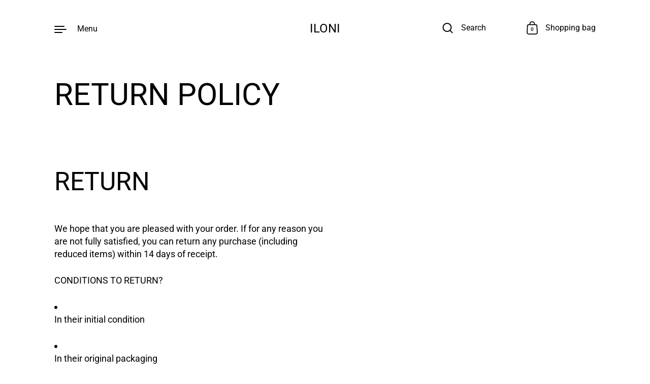

--- FILE ---
content_type: text/css
request_url: https://www.iloni-leuven.com/cdn/shop/t/3/assets/boost-sd-custom.css?v=1769035361203
body_size: -687
content:
/*# sourceMappingURL=/cdn/shop/t/3/assets/boost-sd-custom.css.map?v=1769035361203 */


--- FILE ---
content_type: text/javascript
request_url: https://cdn.boostcommerce.io/theme/default/2.1.11/search.js
body_size: 16346
content:
"use strict";(self.boostSDAppLibWp=self.boostSDAppLibWp||[]).push([[464],{9452:(e,t,s)=>{s.d(t,{uf:()=>i});s(2322);var r=s(2784),n=s(8316),o=s(7029);const i=({vDOM:e})=>{const[t,s]=(0,r.useState)(null);return(0,r.useEffect)((()=>{const t=document.createElement("div"),r=(0,o.s)(t);return setTimeout((()=>{(0,n.flushSync)((()=>{r.render(e)})),s(t.innerHTML),r.unmount()})),()=>{setTimeout((()=>{r.unmount()}))}}),[e]),t}},3192:(e,t,s)=>{s.d(t,{Q:()=>v});s(8399);var r=s(7409),n=s(6614),o=s(8070),i=s(8126),a=s(623),l=s(8194),c=s(3216),u=s(9588),d=s(3132),g=s(9560),h=s(6113);const{suggestionUrl:m,productsUrl:p,searchUrl:f}=window.boostSDAppConfig?.api||{},y=m||"https://services.mybcapps.com/bc-sf-filter/search/suggest",x=p||"https://services.mybcapps.com/bc-sf-filter/search/products",b=f||"https://services.mybcapps.com/bc-sf-filter/search",S=[404,403,500],v=(0,r.xr)("SearchAPI",{get:async(e,t,s)=>{const{suggestionDymLimit:r,enableDefaultResult:n,enableFuzzySearch:a,productAvailable:g,suggestionMode:h,skipFields:m,reduceMinMatch:p,fullMinMatch:f,enablePlusCharacterSearch:x,suggestionBlocks:b,showVariantsAsProduct:S,locale:v,translateSearchParams:j}=t,{generalSettings:{termKey:w}}=(0,l.Z)();let P={t:Date.now(),shop:window.Shopify?.shop,locale:v??i.Z,[w]:(0,c.Vt)(j)??(0,c.Vt)(e),sid:(0,u.i)(),re_run_if_typo:!0,event_type:"suggest",pg:(0,d.FZ)()};P=(0,c.cC)(P),Array.isArray(b)&&b.forEach((e=>{const t=e.type.slice(0,-1);P[`${t}_limit`]=e.number}));const _=(0,o.F)();_.length>0&&(P.recent_search=_.map((e=>e.title)).join(",")),h&&(P.suggestionMode=h),m&&m.length>0&&(P.skipFields=m),r&&(P.dym_limit=r),!0!==a&&(P.fuzzy=a),!1!==p&&(P.reduce_min_match=p),f&&(P.full_min_match=!0),x&&(P.enable_plus_character_search=!0),n||(P.enable_default_result=!1),S&&(P.variants_as_products=!0),g&&(P.product_available=!0),s&&Object.keys(s)?.length>0&&(P={...P,...s});const $=new URLSearchParams(P),L=await fetch(`${y}?${$}`,{method:"GET"}),T=L.headers.get("X-Request-ID")||"",k=await L.json();try{(0,d.z0)(T,k.products,"suggest",!0),(0,d.aW)(T,P.q,k.suggestions),(0,d.fW)(T,{query_string:`${$?.toString()}`,searchTerm:P?.q||"",action:"suggest"})}catch{}return k},getProductsByIds:async(e,t,s)=>{const{productAvailable:r}=t;let n={shop:window.Shopify?.shop,locale:i.Z,event_type:"init",country:window.Shopify?.country,...s||{}};r&&(n.product_available=r),n=(0,c.cC)(n);const o=new URLSearchParams(n);let a="";e?.forEach((e=>{a+=`&ids=${e}`}));const l=await fetch(`${x}?${o}${a}`,{method:"GET"}),u=l.headers.get("X-Request-ID")||"",g=await l.json();try{(0,d.z0)(u,g,"suggest",!0),(0,d.fW)(u,{query_string:`${o?.toString()}`,action:"suggest"})}catch{}return g},getProductByHandle:async(e,t,s,r)=>{const{productAvailable:n}=s,o={shop:window.Shopify?.shop,handle:e,locale:i.Z,event_type:"init",country:window.Shopify?.country,...r||{}};n&&(o.product_available=n);const a=await fetch(`${x}`,{method:"POST",headers:{"Content-Type":"application/json"},body:JSON.stringify(o)}),l=a.headers.get("X-Request-ID")||"",c=await a.json();try{(0,d.z0)(l,c,"suggest",!0),(0,d.fW)(l,{query_string:`q=${t}`,action:"suggest"})}catch{}return c},searchInCollection:async(e,t)=>{let s={t:Date.now(),shop:window.Shopify?.shop,page:t.page??0,limit:t.limit??23,sort:t.sort??"best-selling",locale:i.Z,build_filter_tree:!0,sid:(0,u.i)(),pg:(0,d.FZ)()};const{generalSettings:{disabledScrollToTopAfterFilter:r}}=(0,l.Z)();e?.event_type||(e.event_type="init"),s=(0,c.cC)(s),t.customizeSearchParams&&Object.keys(t.customizeSearchParams)?.length>0&&(e={...e,...t.customizeSearchParams}),(0,g.En)()&&Object.keys(e).forEach((t=>{t.endsWith("ct_collection")&&(e.tag=e[t],delete e[t])}));const o=new URLSearchParams(s);e&&Object.keys(e).forEach((t=>{const s=e[t];null!=s&&(Array.isArray(s)?s.forEach((e=>{0===t.indexOf("pf_st_")&&(e="in-stock"===e),o.append(`${t}[]`,e)})):o.append(t,s))}));const m=t.subRoute||"";(0,d.rd)(o);const p=await fetch(`${b}${m}?${o}`,{method:"GET"}).then((e=>{const{status:t}=e;return S.includes(t)&&(0,n.a)(),e})),f=p.headers.get("X-Request-ID")||"",y=await p.json();try{localStorage.setItem(a.Rd,"false"),(0,d.z0)(f,y.products,"search",!1),(0,d.fW)(f,{query_string:`${o?.toString()}`,searchTerm:e?.q||"",action:"search"})}catch{}if((0,g.En)()&&y?.total_product){const e=document.querySelector("title"),t=e?.innerHTML?.match(/\d+/);t&&t[0]&&e?.innerHTML&&(e.innerHTML=e.innerHTML?.replace(t[0],y?.total_product))}return[0,1].includes(t.page||0)&&!r&&(0,h.A$)(),y},redirects:async e=>{const t={t:Date.now(),shop:window.Shopify?.shop,locale:i.Z,build_filter_tree:!0,sid:(0,u.i)(),pg:(0,d.FZ)()},s=new URLSearchParams(t);e.forEach((e=>{s.append("terms[]",e)}));const r=await fetch(`${b}/redirects?${s}`,{method:"GET"});return await r.json()}})},2255:(e,t,s)=>{s.d(t,{Z:()=>d});var r=s(2322),n=s(7409),o=s(5690),i=s(9444),a=s(3216),l=s(7027),c=s(2784);const u=(0,i.p8)({modifiers:["price-compare","price-sale"]})("format-currency"),d=(0,n.r1)("FormatCurrency",(({value:e,formatWithCurrency:t,showCentAsSuperscript:s,removeDecimalPoint:n,isPriceCompare:i,removePriceDecimal:d,style:g,isSale:h,appendClassName:m,helpersRef:p})=>{(0,c.useImperativeHandle)(p,(()=>({formatMoney:a.lb})));const f=(0,c.useMemo)((()=>{if(null==e)return null;const r=t?window.boostSDAppConfig?.shop?.money_format_with_currency:window.boostSDAppConfig?.shop?.money_format;return(0,a.lb)(Number(e),r,!1,s,d,n)}),[e,t,s,d,n]);return f?(0,r.jsx)(o.U,{style:g,as:"span",className:(0,l.G_)(u,{"price-compare":i,"price-sale":h}),html:`<span class='${m??""}'>${f}</span>`}):(0,r.jsx)(r.Fragment,{})}))},9766:(e,t,s)=>{s.d(t,{Z:()=>c});var r=s(2322),n=s(7409),o=s(5690),i=s(9444),a=s(7027);const l=(0,i.p8)({modifiers:["left","center","right"]})("integration-product-rating"),c=(0,n.r1)("IntegrationProductRating",(({template:e,textAlign:t,ignoreCheckingTemplate:s})=>e?s?(0,r.jsx)("span",{className:(0,a.G_)(l,{[t]:!!t}),dangerouslySetInnerHTML:{__html:e}}):(0,r.jsx)(o.U,{className:(0,a.G_)(l,{[t]:!!t}),html:e}):null))},9258:(e,t,s)=>{s.d(t,{Z:()=>i});var r=s(2322),n=s(5690),o=s(1449);const i=({translation:e,data:t,style:s,className:i})=>{const{t:a}=(0,o.Z)();return(0,r.jsx)(n.U,{as:"span",className:i,style:s,html:a(e,{...t,interpolation:{escapeValue:!1}})})}},8070:(e,t,s)=>{s.d(t,{F:()=>o,Y:()=>i});s(6728),s(1951);var r=s(9560);const n="boostPFSRecentSearches",o=e=>{let t;try{const e=localStorage.getItem(n);t=e&&JSON.parse(e)}catch{t=[]}if(Array.isArray(t)){const s=Number(e)||10;s>0&&(t=t.slice(0,s))}else t=[];const s=[];t.forEach((e=>{""===e.term||(0,r.Yg)(e.term)||s.push(e)}));try{localStorage.setItem(n,JSON.stringify(s))}catch{}return s},i=(e,t,s)=>{if("string"!=typeof e||""===e.trim()||(0,r.Yg)(e))return;e=e.trim();let i=o();const a=i.findIndex((s=>s.title===e&&s.extraParam===t));a>=0?(i.splice(a,1),i.unshift({title:e,extraParam:t,scope:s})):(i.unshift({title:e,extraParam:t,scope:s}),i=i.slice(0,10));try{localStorage.setItem(n,JSON.stringify(i))}catch{}}},6217:(e,t,s)=>{s.d(t,{C:()=>r});const r="boostPFSAllRedirects"},8126:(e,t,s)=>{var r;s.d(t,{Z:()=>n}),function(e){e.En="en"}(r||(r={}));const n=window?.Shopify?.locale||window.boostSDAppConfig?.generalSettings?.current_locale||"en"},3283:(e,t,s)=>{s.d(t,{Aw:()=>r,JC:()=>l,P6:()=>u,TP:()=>c,V$:()=>i,do:()=>d,j9:()=>g,qF:()=>n,qe:()=>o,wt:()=>a});const r="boostSDSelectedProductPage",n="boostSDSelectedProductId",o="boostSDInitialPage",i="boostSDCurrentPreviousPage",a="boostSDCurrentNextPage",l="boostSDCurrentCollectionSelected",c="default",u="load_more",d="infinite_scroll",g="current_per_total"},3935:(e,t,s)=>{s.d(t,{EK:()=>i,Ll:()=>r,bO:()=>o,rq:()=>n,scopedFilterParams:()=>a});const r="scoped_product_type",n="scoped_vendor",o="scoped_collection",i="scoped_category",a={[r]:"pf_pt_product_type",[n]:"pf_v_vendor",[o]:"pf_c_collection",[i]:"pf_pc_product_category"}},8544:(e,t,s)=>{s.d(t,{r:()=>r});s(2784);const r="boostSdSearchResults"},3613:(e,t,s)=>{s.d(t,{Z:()=>n});var r=s(2784);const n=e=>{const t=(0,r.useCallback)((()=>{e()}),[e]);(0,r.useEffect)(t,[])}},6605:(e,t,s)=>{s.d(t,{i:()=>n});var r=s(2784);const n=(e,t)=>{const s=(0,r.useMemo)((()=>e.tags?.filter((e=>-1!==e.indexOf("pfs:label"))).map((e=>e.split("pfs:label-")[1]))),[e]),n=!e.available,o=(0,r.useMemo)((()=>{const s=e.images_info;return s.length?1===s.length?[s[0].src]:[s[0].src,s[1].src]:[t||""]}),[e]),i=(0,r.useMemo)((()=>(e.compare_at_price_min||0)>e.price_min),[e]),a=(0,r.useMemo)((()=>i&&e.compare_at_price_min?Math.round(100*((e.compare_at_price_min||0)-e.price_min)/e.compare_at_price_min)+"%":void 0),[e]),l=(0,r.useMemo)((()=>i?(e.compare_at_price_min||0)-e.price_min:void 0),[e]);return{firstImage:e.images_info.length>0?e.images_info[0]:void 0,labelByTag:s,isSoldOut:n,isSale:i,salePercent:a,saleAmount:l,previewProductImages:o}}},8600:(e,t,s)=>{s.d(t,{f:()=>c,z:()=>l});s(1372);var r=s(2322),n=s(9106),o=s(2784);const i=(0,o.createContext)(null),a={enableFuzzySearch:!0,suggestionStyle:"style2",suggestionStyle1ProductItemType:"list",suggestionStyle1ProductPosition:"none",suggestionStyle1ProductPerRow:1,suggestionStyle2ProductItemType:"list",suggestionStyle2ProductPosition:"right",suggestionStyle2ProductPerRow:2,suggestionStyle3ProductItemType:"grid",suggestionStyle3ProductPosition:"right",suggestionStyle3ProductPerRow:3,showSearchBtnStyle3:!0,productAvailable:!1,showSuggestionProductVendor:!0,showSuggestionProductPrice:!0,showSuggestionProductSalePrice:!0,showSuggestionProductImage:!0,showSuggestionProductSku:!1,suggestionBlocks:[{type:"suggestions",label:"Suggestions",status:"active",number:5},{type:"collections",label:"Collections",status:"active",number:2},{type:"pages",label:"Pages",status:"active",number:2},{type:"products",label:"Products",status:"active",number:6}],searchBoxOnclick:{recentSearch:{label:"Recent searches",status:!0,number:3},searchTermSuggestion:{label:"Popular searches",status:!1,data:[]},productSuggestion:{label:"Trending products",status:!1,data:[]}},suggestionNoResult:{search_terms:{label:"Popular suggestions",status:!1,data:[]},products:{label:"Products",status:!1,data:[]}},searchPanelBlocks:{products:{label:"Products",pageSize:25,active:!0,displayImage:!0},collections:{label:"Collections",pageSize:"25",active:!1,displayImage:!0,displayDescription:!0},pages:{label:"Pages",pageSize:"1",active:!1,displayImage:!0,displayExcerpt:!0},searchEmptyResultMessages:{active:!1,label:"We are sorry! We couldn't find results for \"{{ terms }}\".{{ breakline }}But don't give up – check the spelling or try less specific search terms."},searchTips:{label:"Search tips",active:!1,searchTips:"Please double-check your spelling.{{ breakline }}Use more generic search terms.{{ breakline }}Enter fewer keywords.{{ breakline }}Try searching by product type, brand, model number or product feature."},searchTermSuggestions:{label:"Check out some of these popular searches",active:!1,type:"based_on_data",searchTermList:[]},mostPopularProducts:{label:"Trending products",active:!1,type:"based_on_data",productList:[]}},suggestionMobileStyle:"style1",suggestionMobileProductItemType:"grid",showSuggestionLoading:!0,showSearchBtnMobile:!1,enableDefaultResult:!0,removePriceDecimal:!1,highlightSuggestionResult:!0,openProductNewTab:!1,suggestionMode:"prod",reduceMinMatch:!1,fullMinMatch:!1,enablePlusCharacterSearch:!1,suggestionMaxHeight:0,suggestionDymLimit:2,skipFields:[],showVariantsAsProduct:!1,extraParamsISWToSearchPage:""},l=({children:e})=>{const[t]=(0,o.useState)((0,n.Z)(a,window.boostSDAppConfig?.searchSettings||{})),s={settings:t};return(0,r.jsx)(i.Provider,{value:s,children:e})},c=()=>{const e=(0,o.useContext)(i);if(!e)throw Error("Use useSearchSettings in SearchSettingsProvider");return e}},854:(e,t,s)=>{s.d(t,{X:()=>x,j:()=>y});s(6728),s(1372);var r=s(2322),n=s(3192),o=s(6217),i=s(8194),a=s(8544),l=s(3613),c=s(4288),u=s(3216),d=s(6799),g=s(9560),h=s(3914),m=s(2784),p=s(8600);const f=m.createContext(null),y=({children:e})=>{const{settings:t}=(0,p.f)(),{searchBoxOnclick:s,suggestionNoResult:y,showSuggestionLoading:x,productAvailable:b,suggestionBlocks:S,searchPanelBlocks:{collections:{pageSize:v},pages:{pageSize:j}}}=t,{generalSettings:{customizeSearchParams:w,termKey:P}}=(0,i.Z)(),[_,$]=(0,m.useState)((0,c.m)(P)),[L,T]=(0,m.useState)({}),[k,N]=(0,m.useState)([]),[C,R]=(0,m.useState)(!1),[A,E]=(0,m.useState)(!1),[Z,I]=(0,m.useState)([]),[M,F]=(0,m.useState)([]),[q,B]=(0,m.useState)(""),[D,H]=(0,m.useState)(!1),[O,G]=(0,m.useState)({collections:[],total_collection:0}),[z,Y]=(0,m.useState)(1),[W,U]=(0,m.useState)({pages:[],total_page:0}),[V,Q]=(0,m.useState)(1),[J,X]=(0,m.useState)({});(0,l.Z)((function(){const{status:e,data:t}=s.productSuggestion;e&&n.Q.getProductsByIds(t,{productAvailable:b}).then((e=>{N(e)}));const r=y.search_terms;r.status&&F(r.data),ee(s.searchTermSuggestion.data)})),(0,m.useEffect)((()=>{te(_)}),[_]);const K=(0,m.useCallback)((0,h.Z)((e=>{e||T({});const t=(0,u.Vt)(e.trim());$(t),ee(t?[t]:s.searchTermSuggestion.data)}),300),[]),ee=e=>{n.Q.redirects(e).then((e=>{const t={};e.data?.forEach((e=>{e?.terms?.forEach((s=>{t[s]=e.redirect_to}))})),(0,d.qQ)(o.C,t),X(t)}))},te=e=>{const s=(0,u.Vt)(e).trim();if((0,g.Zu)(s))return void R(!1);const r=(0,d.$o)(a.r);r&&r[s]?(T(r[s]),x&&R(!1)):s?.trim()?(x&&!C&&R(!0),n.Q.get(s,t,w).then((async e=>{((e,t)=>{if(t.redirect){const e={title:t.query,url:t.redirect};t.suggestions=t.suggestions.filter((e=>e!==t.query)),t.suggestions.length<S[1].number&&t.suggestions?.push(e)}if((0,d.qQ)(a.r,{...(0,d.$o)(a.r),[e]:t}),T(t),t.all_empty){const t=y.products;t.status&&(E(!0),n.Q.getProductByHandle(t.data,e,{productAvailable:b}).then((e=>{I(e),E(!1)})).catch((e=>E(!1))))}x&&R(!1)})(s,e)})).catch((e=>R(!1)))):T({})},se=async(e,t)=>{const s={[P]:(0,c.m)(P)},r=Number("collection"===t?v:j),o="collection"===t?"/collections":"/pages";let i={};return(0,g.En)()&&(i=w||{}),n.Q.searchInCollection(s,{page:e,limit:r,subRoute:o,customizeSearchParams:i}).then((s=>{if("collection"===t){const{collections:t,total_collection:r}=s;Y(e),G({collections:t,total_collection:r})}else{const{pages:t,total_page:r}=s;Q(e),U({pages:t,total_page:r})}}))},re={searchTerm:_,setSearchTerm:$,searchResult:L,changeSearchTerm:e=>{D||H(!0),K(e)},trendingProducts:k,isLoading:C,isLoadingMostProduct:A,mostProducts:Z,mostSearchTerms:M,currentSearchContentResultActive:q,setCurrentSearchContentResultActive:B,isDirty:D,searchResultPanelCollections:O,searchResultPanelPages:W,getSearchResultPanelData:se,initSearchResultPanelData:e=>{se(1,e)},currentSearchPanelCollectionsPage:z,currentSearchPanelPagesPage:V,searchRedirects:J,setSearchRedirects:X};return(0,r.jsx)(f.Provider,{value:re,children:e})},x=()=>{const e=(0,m.useContext)(f);if(!e)throw Error("Use useSearchState in SearchStateProvider");return e}},5794:(e,t,s)=>{s.d(t,{X$:()=>i});var r=s(2322),n=s(8600),o=s(854);const i=({children:e})=>(0,r.jsx)(n.z,{children:(0,r.jsx)(o.j,{children:e})})},6113:(e,t,s)=>{s.d(t,{A$:()=>a,CA:()=>o,De:()=>i,e$:()=>l});s(6728);var r=s(3283),n=s(6799);const o=async({stickyElement:e,endElement:t,avoidElement:s,isFullWidth:r,isMaxWidth:o,isToolbarIndex:i,customStyle:a,isFullHeight:l,ignoreCheckWidth:c,callBack:u,isOpeningFilterTree:d,customizeSticky:g})=>{if(!e||!c&&(0===e?.length||!e[0]?.getBoundingClientRect()?.width))return;const h=e[0]?.getBoundingClientRect().width;if(g)return g({stickyElement:e,endElement:t,avoidElement:s,isFullWidth:r,isMaxWidth:o,isToolbarIndex:i,customStyle:a,isFullHeight:l,callBack:u,isOpeningFilterTree:d});let m=0,p=!1,f=!1;if(e[0]?.classList[0]?.endsWith("top-mobile")&&(p=!0),Array.from(e[0]?.classList||[]).find((e=>e.endsWith("container--style-expand")))&&(f=!0),!e[0]?.getAttribute("data-offset-top")){let t=e[0]?.getBoundingClientRect().top;if(t>1500)return;window.scrollY>0&&(t+=window.scrollY),e[0]?.setAttribute("data-offset-top",t.toString())}const y=()=>{if(0===e.length)return;const c=s?document.querySelectorAll(s):[];0===m&&c.length>0&&(m++,c.forEach((e=>{e instanceof HTMLElement&&(e.removeEventListener("resize",y),e.removeEventListener("transitionend",y))})),c.forEach((e=>{e instanceof HTMLElement&&(e.addEventListener("resize",y),e.addEventListener("transitionend",y))}))),requestAnimationFrame((async()=>{const s=[];let g=Number(e[0]?.getAttribute("data-offset-top"));e[0]?.getBoundingClientRect().top>g&&e[0]?.setAttribute("data-offset-top",(e[0]?.getBoundingClientRect().top+window.scrollY).toString());const m=e[0]?.scrollHeight,y=document.querySelector(t);let x=y?y?.getBoundingClientRect().top+window?.scrollY+y?.scrollHeight:0,b=0;const S=e=>{const t=["mobile_nav-fixed--true"],s=e.classList;if(s.length>0)for(let r=0;r<s.length;r++)if(t.includes(s[r]))return!0;return!1};if(c.length>0)for(const e of c){const t=e.getBoundingClientRect();if(t.y>=-1&&t.height>0)b+=t.height;else if(e.children?.length>0)for(const s of e.children){const e=s.getBoundingClientRect();e.y>=0&&e.height>0&&!S(s)&&(b+=e.height)}}b=Math.floor(b),g-=b,x=x-b-Math.min(m,window.innerHeight-b);const v=r?"100%":"inherit",j=o?"100%":`${h}px`,w=i?"3":"2",P=d&&(p||f)&&g<=window.scrollY;!P&&(window.scrollY<g||window.scrollY>x&&x-g<=m)?(s.push("position: static"),u&&u(!1)):P||g<=window.scrollY&&window.scrollY<=x?(s.push(`position: fixed; max-height: ${window.innerHeight-b}px`,`top: ${b}px`,`z-index: ${w}`,`width: ${v}`,`max-width: ${j}`,"background-color: #ffffff","margin: 0 auto",a||""),l&&s.push("height: 100%","max-height: unset"),r&&s.push("left: 0; right:0"),u&&u(!0)):((0,n.wh)()?s.push("position: absolute",`max-height: ${window.innerHeight-b}px`,"top: -100%; left: 0; right: 0",`z-index: ${w}`,`width: ${v}`,`max-width: ${j}`,"background-color: #ffffff","margin: 0 auto",a||""):(s.push("position: absolute","max-height: unset","bottom: 100px",`z-index: ${w}`,`width: ${v}`,`max-width: ${j}`,"background-color: #ffffff","margin: 0 auto",a||""),r&&s.push("left: 0; right:0")),u&&u(!0)),e[0]&&e[0]?.setAttribute("style",s.join(";"))}))};window.removeEventListener("product-list-change",y),window.addEventListener("product-list-change",y),window.removeEventListener("resize-trigger-sticky-event",y),window.addEventListener("resize-trigger-sticky-event",y),window.removeEventListener("scroll",y),window.addEventListener("scroll",y)},i=(e,t)=>{const s=Object.keys(e);if(0===s?.length)return;const r=t||document.body;s.forEach((t=>{e[t]&&r?.style?.setProperty(`--boost-sd-app-${t}`,e[t])}))},a=()=>{const e=document.querySelector(".boost-sd-right");if(!e)return;const t=e?.getBoundingClientRect()?.top;window.scrollY>t&&window.scrollTo({top:t+window.scrollY-150})},l=()=>{(0,n.t_)(r.qe,1),(0,n.t_)(r.V$,1),(0,n.t_)(r.wt,1)}},9588:(e,t,s)=>{s.d(t,{i:()=>o});var r=s(623),n=s(3132);const o=()=>{let e=localStorage.getItem(r.Y5);return e||(e=(0,n.DO)(),localStorage.setItem(r.Y5,e)),e}},4288:(e,t,s)=>{s.d(t,{m:()=>n});var r=s(3216);const n=(e="q",t=!0)=>{const{search:s}=window.location,n=s.slice(s.indexOf("?")+1).split("&"),o={};if(""===n[0])return"";n.forEach((e=>{const[t,s]=e.split("="),r=decodeURIComponent(t),n=decodeURIComponent(s.replace(/\+/g," "));o[r]=n}));let i=o[e];return i?(t&&(i=(0,r.Vt)(i)),i):""}},6614:(e,t,s)=>{s.d(t,{a:()=>r});const r=()=>{window.boostSDFallback&&(window.boostSDFallback.enableProductFilterFallbackOnLoad=!0);const e=new CustomEvent("boost-sd-enable-product-filter-fallback");window.dispatchEvent(e)}},9458:(e,t,s)=>{s.r(t);var r=s(2322),n=s(5794),o=(s(6728),s(2784));const i=()=>{const[,e]=(0,o.useState)({});return(0,o.useCallback)((()=>{e({})}),[])};var a=s(4378),l=s(8194),c=s(8544),u=s(9444),d=s(6799),g=s(7409),h=s(8923),m=s(1449),p=s(854),f=s(8600),y=s(3216),x=s(7027);const b=(0,u.p8)({})("header-item"),S=({value:e,className:t})=>(0,r.jsx)("h3",{className:(0,x.kv)(b.root(),t),children:e}),v=({text:e,highlight:t,enableHighLight:s})=>{const n=(0,o.useMemo)((()=>{if(s&&t){const s=e.split(new RegExp(`\\b${t.toLowerCase().split(" ").join("|\\b")}`,"gi")).map((e=>e.trim())).filter((e=>""!==e)),n=new RegExp(`${s.map((e=>e.toLowerCase().replace(/[.*+?^${}()|[\]\\]/g,"\\$&"))).join("\\b|")}\\b`,"gi");return(0,r.jsx)("span",{dangerouslySetInnerHTML:{__html:e.replace(n,(e=>`<strong>${e}</strong>`))}})}return e}),[e,s,t]);return(0,r.jsx)(r.Fragment,{children:n})};var j=s(8070),w=s(3132);const P=(0,u.p8)({elements:{group:(0,u.p8)(),list:(0,u.p8)(),item:(0,u.p8)({elements:{selected:(0,u.p8)()},modifiers:["mobile-style1"]}),header:(0,u.p8)({modifiers:["collection"]}),link:(0,u.p8)()}})("suggestion-queries"),_=({list:e,query:t,headerTitle:s,isMobileStyle1:n,isHighlight:o=!1,type:i="collection"})=>{if(!e||0===e?.length)return null;const a=e=>"string"==typeof e?e:e.title,l=e=>{if("string"==typeof e)return(0,w.BA)(e);let t="";if("object"==typeof e){if("redirect"===i)t=e.url;else t="collections/"+e.handle;return t}return t};return(0,r.jsxs)("div",{className:P.elm("group"),children:[s&&(0,r.jsx)(S,{className:(0,x.G_)(P.header,{...i?{[i]:!0}:{}}),value:s}),(0,r.jsx)("ul",{role:"listbox",className:P.elm("list"),children:e.map(((e,s)=>(0,r.jsx)("li",{className:(0,x.G_)(P.item,{"mobile-style1":n}),"aria-label":a(e),"aria-selected":"false",role:"option","data-title":a(e),onClick:()=>(0,j.Y)(a(e)),children:(0,r.jsx)("a",{tabIndex:-1,href:(0,y.bw)(l(e)),className:P.elm("link"),children:(0,r.jsx)(v,{text:a(e),highlight:t,enableHighLight:o})})},s)))})]})};var $=s(7946);const L=(0,u.p8)({modifiers:["havePaddingBottom"],elements:{desc:(0,u.p8)()}})("no-search-result"),T=({searchTerm:e,keyTranslationTerm:t="search.resultEmptyWithSuggestion",havePaddingBottom:s})=>{if(!e)return null;const n=`<strong>${e}</strong>`;return(0,r.jsx)("div",{className:(0,x.G_)(L,{havePaddingBottom:s}),"data-group":"empty","data-aria-label":"No Results","data-label":`No Results: ${e}`,children:(0,r.jsx)("p",{className:L.elm("desc"),children:(0,r.jsx)($.cC,{i18nKey:t,values:{terms:n,breakline:"<br />"},components:{strong:(0,r.jsx)("strong",{})}})})})},k=(0,u.p8)({elements:{group:(0,u.p8)(),list:(0,u.p8)(),item:(0,u.p8)({elements:{selected:(0,u.p8)()},modifiers:["mobile-style1"]}),header:(0,u.p8)({modifiers:["page"]}),link:(0,u.p8)()}})("suggestion-queries"),N=({list:e,query:t,headerTitle:s,isMobileStyle1:n,isHighlight:o=!1,type:i="page"})=>{if(!e||0===e?.length)return null;const a=e=>"string"==typeof e?e:e.title,l=e=>"string"==typeof e?(0,w.BA)(e):e.url;return(0,r.jsxs)("div",{className:k.elm("group"),children:[s&&(0,r.jsx)(S,{className:(0,x.G_)(k.header,{...i?{[i]:!0}:{}}),value:s}),(0,r.jsx)("ul",{role:"listbox",className:k.elm("list"),children:e.map(((e,s)=>(0,r.jsx)("li",{className:(0,x.G_)(k.item,{"mobile-style1":n}),"aria-label":a(e),"aria-selected":"false",role:"option","data-title":a(e),onClick:()=>(0,j.Y)(a(e)),children:(0,r.jsx)("a",{tabIndex:-1,href:l(e),className:k.elm("link"),children:(0,r.jsx)(v,{text:a(e),highlight:t,enableHighLight:o})})},s)))})]})},C=(0,u.p8)({elements:{list:(0,u.p8)({}),item:(0,u.p8)({}),img:(0,u.p8)({})}})("search-placeholder"),R=({className:e,rows:t=3})=>{const s=new Array(t).fill("item");return(0,r.jsx)("div",{className:(0,x.kv)(C.root(),e),children:(0,r.jsx)("ul",{className:C.elm("list"),children:s.map(((e,t)=>(0,r.jsx)("li",{className:C.elm("item"),children:(0,r.jsx)("div",{className:C.elm("img")})},t)))})})};var A=s(8608),E=s(9452),Z=s(2255),I=s(9766),M=s(9258),F=s(3935),q=s(623);const B=(0,u.p8)({elements:{group:(0,u.p8)(),list:(0,u.p8)(),item:(0,u.p8)({elements:{selected:(0,u.p8)()},modifiers:["mobile-style1","suggestion","recent","most","popular","redirect"]}),header:(0,u.p8)({modifiers:["suggestion","recent","most","popular","redirect"]}),link:(0,u.p8)()}})("suggestion-queries"),D=({suggestions:e,suggestionsRedirect:t,scopedSuggestions:s,query:n,headerTitle:o,type:i,isHightLight:a=!1,isMobileStyle1:l})=>{const{t:c}=(0,$.$G)(),{settings:{extraParamsISWToSearchPage:u}}=(0,f.f)();if(!e||0===e?.length)return null;const d=e=>{if("string"==typeof e)return e;let t="";if("object"==typeof e){const s=e.scope,r=s?` ${c("suggestion.in")} ${s}`:"";switch(i){case"suggestion":case"redirect":t=e.title;break;default:t=e.title+r}return t}return t},g=()=>i?{[i]:!0}:{},h=e=>{return(0,r.jsx)("a",{tabIndex:-1,href:(s=e,"string"==typeof s?t&&t[s]?t[s]:(0,w.BA)(s,u):"object"==typeof s?t&&t[s.title]?t[s.title]:(0,w.BA)(s.title,s.extraParam):void 0),className:B.elm("link"),children:(0,r.jsx)(v,{text:d(e),highlight:n,enableHighLight:a})});var s},m=(e,t,s)=>{const o=[];if("string"==typeof t&&s&&t in s&&Object.keys(s[t]).length>0){const i=s[t];return Object.keys(i).forEach((e=>{const t=[];"object"==typeof i[e][0]?i[e].forEach((e=>{t.push(e)})):i[e].forEach((e=>{t.push({title:e})})),e=e.slice(0,-1),t.forEach((t=>{o.push({type:"scoped_"+e,value:t})}))})),(0,r.jsx)("ul",{className:B.elm("list"),children:o.map((({type:e,value:s})=>{const o=`${e}=${e===F.bO?s.id:s.title}`,i=`${d(t)} ${c("suggestion.in")} ${s.title}`,u=d(s.title);return(0,r.jsx)("li",{className:(0,x.G_)(B.item,{...g(),"mobile-style1":l}),"aria-label":"suggestions : "+i,"aria-selected":"false",role:"option","data-title":i,"data-extra-param":o,onClick:e=>{e.stopPropagation(),localStorage.setItem(q.Rd,"true"),(0,j.Y)(t,o,u)},children:(0,r.jsx)("a",{href:(0,w.BA)(t,o),className:B.elm("link"),children:(0,r.jsx)(v,{text:`${c("suggestion.in")} ${u}`,highlight:n,enableHighLight:a})})},u)}))},`${t}-${e}`)}return null};return(0,r.jsxs)("div",{className:B.elm("group"),children:[o&&(0,r.jsx)(S,{className:(0,x.G_)(B.header,{...g()}),value:o}),(0,r.jsx)("ul",{role:"listbox",className:B.elm("list"),children:e.map(((e,t)=>(0,r.jsxs)("li",{className:(0,x.G_)(B.item,{...g(),"mobile-style1":l}),"aria-label":"suggestions : "+d(e),"aria-selected":"false",role:"option","data-title":d(e),"data-extra-param":"object"==typeof e&&e?.extraParam,onClick:()=>{"string"==typeof e?(0,j.Y)(d(e)):(0,j.Y)(e?.title,e?.extraParam,e?.scope)},children:[h(e),m(t,e,s)]},t)))})]})};var H=s(6605),O=s(5510);const G=(0,u.p8)({elements:{link:(0,u.p8)(),product:(0,u.p8)({modifiers:["left","right"]}),amount:(0,u.p8)({modifiers:["sale","regular"]}),title:(0,u.p8)(),sku:(0,u.p8)(),vendor:(0,u.p8)(),price:(0,u.p8)(),money:(0,u.p8)(),img:(0,u.p8)(),badge:(0,u.p8)({modifiers:["sold-out","sale"]})},modifiers:["product"]})("suggestion-queries-item"),z=(0,g.r1)("SearchProductItem",(e=>{const{t}=(0,m.Z)(),{product:s,onRenderProductItem:n,onRenderInfo:o,onRenderSoldOut:i,onRenderSaleLabel:a,onRenderImage:c,onRenderTitle:u,onRenderPrice:d}=e,{generalSettings:{no_image_url:g,current_tags:h,addCollectionToProductUrl:b}}=(0,l.Z)(),{settings:{showSuggestionProductPrice:S,showSuggestionProductSalePrice:j,showSuggestionProductImage:w,showSuggestionProductSku:P,showSuggestionProductVendor:_,openProductNewTab:$,removePriceDecimal:L}}=(0,f.f)(),{searchTerm:T}=(0,p.X)(),{salePercent:k,saleAmount:N}=(0,H.i)(s);if(!s)return null;const C=()=>Array.isArray(s.skus)&&s.skus.length>0?s.skus[0]:"",R=(0,E.uf)({vDOM:(0,r.jsx)(Z.Z,{value:N})});return(0,r.jsx)("li",{className:`${B.elm("item")} ${(0,x.G_)(G,["product"])}`,"aria-label":`products: ${s.title}`,"aria-selected":"false",role:"option","data-id":s.id,"data-title":s.title,children:(0,r.jsx)(A.Z,{renderer:n,children:(0,r.jsxs)("a",{className:G.elm("link"),tabIndex:-1,href:(0,y.J6)(s,b,h),target:$?"_blank":"_parent",rel:"noreferrer",onClick:()=>(0,O.v)(s.id),children:[w&&(0,r.jsxs)("div",{className:(0,x.G_)(G.product,{left:!0}),children:[!s.available&&(0,r.jsx)(A.Z,{renderer:i,children:(0,r.jsx)("div",{className:(0,x.G_)(G.badge,{"sold-out":!0}),children:t("productItem.productItemSoldOut")})}),s.available&&s.percent_sale_min&&s.percent_sale_min>0?(0,r.jsx)(A.Z,{renderer:a,children:(0,r.jsx)("div",{className:(0,x.G_)(G.badge,{sale:!0}),children:(0,r.jsx)(M.Z,{translation:"productItem.productItemSale",data:{salePercent:k,saleAmount:R}})})}):null,(0,r.jsx)(A.Z,{renderer:c,children:(0,r.jsx)("img",{className:G.elm("img"),src:s.images_info.length>0?s.images_info[0].src:g,alt:s.title})})]}),(0,r.jsx)(A.Z,{renderer:o,children:(0,r.jsxs)("div",{className:(0,x.G_)(G.product,{right:!0}),children:[(0,r.jsx)(A.Z,{renderer:u,children:(0,r.jsx)("p",{className:G.elm("title"),children:(0,r.jsx)(v,{text:(0,y.Vt)(s.title),highlight:T,enableHighLight:!1})})}),P&&C()&&(0,r.jsxs)("div",{className:G.elm("sku"),children:["SKU: ",C()]}),_&&s.vendor&&(0,r.jsx)("div",{className:G.elm("vendor"),children:s.vendor}),(0,r.jsx)(I.Z,{}),(0,r.jsx)(A.Z,{renderer:d,children:(0,r.jsx)("p",{className:G.elm("price"),children:(()=>{const e=j&&!!s.compare_at_price_min&&s.compare_at_price_min>s.price_min;return S?(0,r.jsxs)("span",{className:(0,x.G_)(G.amount,{sale:!!e,regular:!e}),children:[(0,r.jsx)(Z.Z,{isSale:e,value:s.price_min,removePriceDecimal:L}),e&&(0,r.jsx)(Z.Z,{isPriceCompare:!0,value:s.compare_at_price_min,removePriceDecimal:L})]}):(0,r.jsx)(r.Fragment,{})})()})})]})})]})})})})),Y=(0,u.p8)({elements:{group:(0,u.p8)(),items:(0,u.p8)(),header:(0,u.p8)({modifiers:["product"]})}})("instant-search-product-list"),W=(0,g.r1)("SearchProductList",(e=>{const{t}=(0,m.Z)(),{products:s,headerTitle:n,className:o,onRenderHeaderItem:i}=e;return!Array.isArray(s)||!s||s?.length<=0?null:(0,r.jsxs)("div",{className:(0,x.kv)(Y.root(),o),children:[(0,r.jsx)(A.Z,{renderer:i,children:(0,r.jsx)(S,{className:Y.elm("header"),value:n||t("search.searchPanelProduct")})}),(0,r.jsx)("ul",{role:"listbox",className:Y.elm("items"),children:s.map(((e,t)=>(0,r.jsx)(z,{product:e},e.id)))})]})})),U=(0,u.p8)({elements:{desc:(0,u.p8)({modifiers:["nothing","result","list"]}),"suggest-link":(0,u.p8)()}})("spelling-correction"),V=({correctQueries:e})=>{const{t}=(0,m.Z)(),{settings:{extraParamsISWToSearchPage:s}}=(0,f.f)();if(!e||0===e.length)return null;return(0,r.jsx)("div",{className:U.root(),"data-group":"empty","data-aria-label":`${t("suggestion.didYouMean",{terms:e[0]})}`,"data-label":`${t("suggestion.didYouMean",{terms:e.flatMap((e=>e))})}`,children:(0,r.jsx)("p",{className:(0,x.G_)(U.desc,{list:!0}),children:(()=>{const n=t("suggestion.didYouMean").split(/{{\s*terms\s*}}/g),o=e.map(((e,t)=>(0,r.jsx)("a",{tabIndex:-1,className:U.elm("suggest-link"),href:(0,w.BA)(e,s),children:e},e+t)));return n.length<2?(0,r.jsxs)(r.Fragment,{children:[t("suggestion.didYouMean",{terms:" "}),o]}):(0,r.jsxs)(r.Fragment,{children:[n[0],o,n[1]]})})()})})},Q=(0,u.p8)({elements:{shadow:(0,u.p8)(),link:(0,u.p8)(),text:(0,u.p8)(),icon:(0,u.p8)()}})("view-all"),J=e=>{const{isShow:t,className:s,textContent:n,link:o,iconComponent:i,dataGroup:a}=e;return t?(0,r.jsx)("div",{className:(0,x.kv)(Q.root(),s),"data-group":a,children:(0,r.jsx)("a",{className:Q.elm("link"),href:o,children:(0,r.jsxs)("span",{className:Q.elm("text"),children:[n,i]})})}):null},X=J;J.defaultProps={dataGroup:"view-all-products",iconComponent:(0,r.jsx)("svg",{className:Q.elm("icon"),width:"16",height:"16",viewBox:"0 0 16 16",fill:"none",xmlns:"http://www.w3.org/2000/svg",children:(0,r.jsx)("path",{fillRule:"evenodd",clipRule:"evenodd",d:"M14.1657 7.43443L10.1657 3.43443C9.8529 3.12163 9.3473 3.12163 9.0345 3.43443C8.7217 3.74723 8.7217 4.25283 9.0345 4.56563L11.6689 7.20003H2.4001C1.9577 7.20003 1.6001 7.55843 1.6001 8.00003C1.6001 8.44163 1.9577 8.80003 2.4001 8.80003H11.6689L9.0345 11.4344C8.7217 11.7472 8.7217 12.2528 9.0345 12.5656C9.1905 12.7216 9.3953 12.8 9.6001 12.8C9.8049 12.8 10.0097 12.7216 10.1657 12.5656L14.1657 8.56563C14.4785 8.25283 14.4785 7.74723 14.1657 7.43443",fill:"#5C5F62"})})};var K=s(9560);const ee=({children:e})=>e,te=({children:e})=>(0,r.jsx)(r.Fragment,{children:e}),se=({children:e})=>e,re=({children:e})=>e,ne=({children:e})=>e,oe=(0,u.p8)({elements:{autocomplete:(0,u.p8)(),results:(0,u.p8)({modifiers:["group"]}),"no-product":(0,u.p8)(),"no-other":(0,u.p8)(),disabled:(0,u.p8)({modifiers:["left","right"]}),column:(0,u.p8)({modifiers:["others","products"]}),btn:(0,u.p8)(),loading:(0,u.p8)(),group:(0,u.p8)()}})("instant-search"),ie=(0,g.r1)("SearchContentResult",(({id:e})=>{const{t}=(0,m.Z)(),{settings:{suggestionStyle:s,suggestionMobileStyle:n,suggestionMobileProductItemType:o,suggestionStyle1ProductItemType:i,suggestionStyle1ProductPosition:a,suggestionStyle2ProductItemType:l,suggestionStyle2ProductPosition:c,suggestionStyle2ProductPerRow:g,suggestionStyle3ProductItemType:h,suggestionStyle3ProductPosition:b,suggestionStyle3ProductPerRow:S,suggestionBlocks:v,searchBoxOnclick:P,suggestionNoResult:$,highlightSuggestionResult:L,extraParamsISWToSearchPage:k}}=(0,f.f)(),{searchResult:C,searchTerm:A,trendingProducts:E,isLoading:Z,mostProducts:I,mostSearchTerms:M,currentSearchContentResultActive:F,searchRedirects:q}=(0,p.X)(),B=C?.did_you_mean?.length>0,H=C?.did_you_mean,O=C?.scoped_suggestions,G=C?.correct_query,z=v.filter((e=>"active"===e.status&&"products"!==e.type)),Y=v.filter((e=>"active"===e.status&&"products"===e.type)),U=v.filter((e=>"active"===e.status)),Q="style1"===s&&!(0,d.wh)(),J="style2"===s&&!(0,d.wh)(),ie="style3"===s&&!(0,d.wh)(),ae="style1"===n&&(0,d.wh)(),le="style2"===n&&(0,d.wh)(),ce=()=>{const e=({type:e})=>{switch(e){case"recentSearch":return(0,r.jsx)(D,{query:G||A,suggestions:(0,j.F)(P.recentSearch.number),suggestionsRedirect:q,headerTitle:t("suggestion.searchBoxOnclickRecentSearchLabel"),type:"recent",isMobileStyle1:(0,d.wh)()&&ae,isHightLight:L});case"searchTermSuggestion":return(0,r.jsx)(D,{query:G||A,suggestions:P.searchTermSuggestion.data,suggestionsRedirect:q,scopedSuggestions:O,headerTitle:t("suggestion.searchBoxOnclickSearchTermLabel"),type:"popular",isMobileStyle1:(0,d.wh)()&&ae,isHightLight:L});case"productSuggestion":return(0,r.jsx)(W,{products:E,headerTitle:t("suggestion.searchBoxOnclickProductsLabel"),type:"trending"});default:return(0,r.jsx)(r.Fragment,{})}},s=()=>P.recentSearch.status||P.searchTermSuggestion.status?(0,r.jsx)(r.Fragment,{children:Object.keys(P)?.filter((e=>"productSuggestion"!==e&&P[e].status))?.map((t=>(0,r.jsx)(e,{type:t},t)))}):(0,r.jsx)(r.Fragment,{}),n=()=>P.productSuggestion.status?(0,r.jsx)(e,{type:"productSuggestion"}):(0,r.jsx)(r.Fragment,{}),o=()=>(0,r.jsxs)(r.Fragment,{children:[(0,r.jsx)("div",{className:`${(0,x.G_)(oe.column,{others:!0})} ${(0,u.ZP)("g-scrollable")}`,children:(0,r.jsx)(s,{})}),(0,r.jsx)("div",{className:`${(0,x.G_)(oe.column,{products:!0})} ${(0,u.ZP)("g-scrollable")}`,children:(0,r.jsx)(n,{})})]}),i=()=>(0,r.jsx)(r.Fragment,{children:Object.keys(P)?.filter((e=>P[e].status))?.map((t=>(0,r.jsx)(e,{type:t},t)))});switch(!0){case Q:return(0,r.jsx)(ee,{children:(0,r.jsx)(i,{})});case J:return(0,r.jsx)(te,{children:(0,r.jsx)(o,{})});case ie:return(0,r.jsx)(se,{children:(0,r.jsx)(o,{})});case ae:return(0,r.jsx)(re,{children:(0,r.jsx)(i,{})});case le:return(0,r.jsx)(ne,{children:(0,r.jsx)(i,{})});default:return(0,r.jsx)(r.Fragment,{})}},ue=()=>C?.all_empty&&!B,de=()=>{if(!ue())return(0,r.jsx)(r.Fragment,{});const e=!$?.products?.status&&!$?.search_terms?.status;return e&&C?.total_product>0?null:(0,r.jsx)(T,{searchTerm:(0,y.Vt)(A),keyTranslationTerm:e?"error.noSuggestionResult":"search.resultEmptyWithSuggestion",havePaddingBottom:e})},ge=()=>{const e=()=>$.search_terms.status,s=()=>(0,r.jsxs)(r.Fragment,{children:[(0,r.jsx)(de,{}),e()&&(0,r.jsx)(D,{query:A,suggestions:M,suggestionsRedirect:q,headerTitle:t("suggestion.noSearchResultSearchTermLabel"),type:"most",isMobileStyle1:(0,d.wh)()&&ae,isHightLight:L}),(0,r.jsx)(W,{products:I,headerTitle:t("suggestion.noSearchResultProductsLabel"),type:"most"})]}),n=()=>{const s=e()&&M?.length,n=I?.length,o=()=>s?(0,r.jsx)("div",{className:`${(0,x.G_)(oe.column,{others:!0})} ${(0,u.ZP)("g-scrollable")}`,children:(0,r.jsx)(D,{query:A,suggestions:M,headerTitle:t("suggestion.noSearchResultSearchTermLabel"),type:"most",isHightLight:!1})}):(0,r.jsx)(r.Fragment,{}),i=()=>n?(0,r.jsx)("div",{className:`${(0,x.G_)(oe.column,{products:!0})} ${(0,u.ZP)("g-scrollable")}`,children:(0,r.jsxs)("div",{className:`${oe.elm("group")} ${(0,u.ZP)("g-scrollable")}`,children:[(0,r.jsx)(de,{}),(0,r.jsx)(W,{products:I,headerTitle:t("suggestion.noSearchResultProductsLabel"),type:"most"})]})}):(0,r.jsx)(r.Fragment,{});return s||n?(0,r.jsxs)(r.Fragment,{children:[(0,r.jsx)(o,{}),(0,r.jsx)(i,{})]}):(0,r.jsx)(de,{})};switch(!0){case ae:return(0,r.jsx)(re,{children:(0,r.jsx)(s,{})});case le:return(0,r.jsx)(ne,{children:(0,r.jsx)(s,{})});case Q:return(0,r.jsx)(ee,{children:(0,r.jsx)(s,{})});case J:return(0,r.jsx)(te,{children:(0,r.jsx)(n,{})});case ie:return(0,r.jsx)(se,{children:(0,r.jsx)(n,{})});default:return(0,r.jsx)(r.Fragment,{})}},he=({isNoProduct:e,isNoOther:s})=>{const n=()=>{const e=v.find((e=>"products"===e.type));return!e||"disabled"===e?.status||e?.number<=0?null:(0,r.jsx)(X,{isShow:A&&C&&C.products&&C.products.length>0&&C.total_product>e?.number,textContent:t("suggestion.viewAll",{count:C.total_product}),link:(0,w.BA)((0,y.Vt)(A),k)})},o=()=>ue()&&$.search_terms.status,i=({type:e})=>{switch(e){case"suggestions":return(0,r.jsx)(D,{query:G||A,suggestions:C?.suggestions,suggestionsRedirect:q,scopedSuggestions:O,headerTitle:t("suggestion.instantSearchSuggestionsLabel"),type:"suggestion",isMobileStyle1:(0,d.wh)()&&ae,isHightLight:L});case"collections":return(0,r.jsx)(_,{list:C?.collections,query:G||A,headerTitle:t("suggestion.instantSearchCollectionsLabel"),type:"collection",isMobileStyle1:(0,d.wh)()&&ae,isHighlight:L});case"pages":return(0,r.jsx)(N,{query:G||A,list:C?.pages,headerTitle:t("suggestion.instantSearchPagesLabel"),type:"page",isMobileStyle1:(0,d.wh)()&&ae,isHighlight:L});case"products":return(0,r.jsx)(r.Fragment,{children:(0,r.jsx)(W,{products:C.products,headerTitle:t("suggestion.instantSearchProductsLabel"),type:"product"})});default:return(0,r.jsx)(r.Fragment,{})}},a=()=>z&&0!==z.length?(0,r.jsx)(r.Fragment,{children:z.map((e=>(0,r.jsx)(i,{type:e.type},e.type)))}):(0,r.jsx)(r.Fragment,{}),l=()=>U&&0!==U.length?(0,r.jsx)(r.Fragment,{children:U.map((e=>(0,r.jsx)(i,{type:e.type},e.type)))}):(0,r.jsx)(r.Fragment,{}),c=()=>Y&&0!==Y.length?(0,r.jsx)(i,{type:"products"}):(0,r.jsx)(r.Fragment,{});switch(!0){case Q:return(0,r.jsx)(ee,{children:(0,r.jsxs)(r.Fragment,{children:[(0,r.jsxs)("div",{className:`${oe.elm("group")} ${(0,u.ZP)("g-scrollable")}`,children:[ue()&&(0,r.jsx)(de,{}),o()&&(0,r.jsx)(D,{query:A,suggestions:M,headerTitle:t("suggestion.noSearchResultSearchTermLabel"),type:"most",isHightLight:L}),B&&(0,r.jsx)(V,{correctQueries:H}),(0,r.jsx)(l,{}),ue()&&(0,r.jsx)(W,{products:I,headerTitle:t("suggestion.instantSearchProductsLabel"),type:"most"})]}),(0,r.jsx)(n,{})]})});case J:return(0,r.jsx)(te,{children:(0,r.jsxs)(r.Fragment,{children:[(0,r.jsxs)("div",{className:`${(0,x.G_)(oe.column,{others:!0})} ${(0,u.ZP)("g-scrollable")}`,children:[o()&&(0,r.jsx)(D,{query:A,suggestions:M,headerTitle:t("suggestion.noSearchResultSearchTermLabel"),type:"most",isHightLight:L}),!s&&(0,r.jsx)(a,{})]}),(0,r.jsxs)("div",{className:`${(0,x.G_)(oe.column,{products:!0})} ${(0,u.ZP)("g-scrollable")}`,children:[(0,r.jsxs)("div",{className:`${oe.elm("group")} ${(0,u.ZP)("g-scrollable")}`,children:[ue()&&(0,r.jsx)(de,{}),B&&(0,r.jsx)(V,{correctQueries:H}),ue()&&(0,r.jsx)(W,{products:I,headerTitle:t("suggestion.noSearchResultProductsLabel"),type:"most"}),!e&&(0,r.jsx)(c,{})]}),(0,r.jsx)(n,{})]})]})});case ie:return(0,r.jsx)(se,{children:(0,r.jsxs)(r.Fragment,{children:[(0,r.jsxs)("div",{className:`${(0,x.G_)(oe.column,{others:!0})} ${(0,u.ZP)("g-scrollable")}`,children:[o()&&(0,r.jsx)(D,{query:A,suggestions:M,headerTitle:t("suggestion.noSearchResultSearchTermLabel"),type:"most",isHightLight:L}),!s&&(0,r.jsx)(a,{})]}),(0,r.jsxs)("div",{className:`${(0,x.G_)(oe.column,{products:!0})} ${(0,u.ZP)("g-scrollable")}`,children:[(0,r.jsxs)("div",{className:`${oe.elm("group")} ${(0,u.ZP)("g-scrollable")}`,children:[ue()&&(0,r.jsx)(de,{}),B&&(0,r.jsx)(V,{correctQueries:H}),ue()&&(0,r.jsx)(W,{products:I,headerTitle:t("suggestion.noSearchResultProductsLabel"),type:"most"}),!e&&(0,r.jsx)(c,{})]}),(0,r.jsx)(n,{})]})]})});case ae:return(0,r.jsx)(re,{children:(0,r.jsxs)(r.Fragment,{children:[(0,r.jsxs)("div",{className:`${(0,x.G_)(oe.column,{others:!0})} ${(0,u.ZP)("g-scrollable")}`,children:[ue()&&(0,r.jsx)(de,{}),o()&&(0,r.jsx)(D,{query:A,suggestions:M,headerTitle:t("suggestion.noSearchResultSearchTermLabel"),type:"most",isMobileStyle1:(0,d.wh)()&&ae,isHightLight:L}),B&&(0,r.jsx)(V,{correctQueries:H}),(0,r.jsx)(l,{}),ue()&&(0,r.jsx)(W,{products:I,headerTitle:t("suggestion.noSearchResultProductsLabel"),type:"most"})]}),(0,r.jsx)(n,{})]})});case le:return(0,r.jsx)(ne,{children:(0,r.jsxs)(r.Fragment,{children:[(0,r.jsxs)("div",{className:`${(0,x.G_)(oe.column,{others:!0})} ${(0,u.ZP)("g-scrollable")}`,children:[ue()&&(0,r.jsx)(de,{}),o()&&(0,r.jsx)(D,{suggestions:M,query:A,headerTitle:t("suggestion.noSearchResultSearchTermLabel"),type:"most",isHightLight:L}),B&&(0,r.jsx)(V,{correctQueries:H}),(0,r.jsx)(l,{}),ue()&&(0,r.jsx)(W,{products:I,headerTitle:$.products.label,type:"most"})]}),(0,r.jsx)(n,{})]})});default:return null}},me=()=>{if(!A){const{recentSearch:e,productSuggestion:t,searchTermSuggestion:s}=P,n=0===t?.data?.length||0===E?.length,o=!(e.status&&0!==(0,j.F)(P.recentSearch.number).length||s.status&&0!==s.data?.length);return(0,r.jsx)("div",{className:`${oe.elm("autocomplete")} ${n?oe.elm("no-product"):""} ${o?oe.elm("no-other"):""}`,children:(0,r.jsx)(ce,{})})}if(Z)return(0,r.jsx)("div",{className:oe.elm("autocomplete"),children:(0,r.jsx)(R,{className:oe.elm("loading")})});if(C.all_empty){const e=!$.products.status,t=!$.search_terms.status;return(0,r.jsx)("div",{className:`${oe.elm("autocomplete")} ${e?oe.elm("no-product"):""} ${t?oe.elm("no-other"):""}`,children:(0,r.jsx)(ge,{})})}const e=0===z?.filter((e=>C[e.type]?.length>0))?.length,t=0===Y.length||0===C.total_product;return(0,r.jsx)("div",{className:`${oe.elm("autocomplete")} ${t?oe.elm("no-product"):""} ${e?oe.elm("no-other"):""} ${(0,u.ZP)("g-flexColumn")}`,children:(0,r.jsx)(he,{isNoProduct:t,isNoOther:e})})};return(0,r.jsx)("div",{className:`${(0,x.G_)(oe.results,{group:!0})} ${(()=>{let e="";const t=oe.root();if((0,d.wh)())e+=`${t}-results--mobile`,e+=` ${t}-results--mobile-${n}`,e+=` ${t}-results--product-type-${o}`;else switch(s){case"style1":e+=`${t}-results--one-column`,e+=` ${t}-results--product-position-${a}`,e+=` ${t}-results--product-type-${i}`;break;case"style2":e+=` ${t}-results--two-column`,e+=` ${t}-results--product-position-${c}`,e+=` ${t}-results--product-per-row-${g}`,e+=` ${t}-results--product-type-${l}`;break;case"style3":e+=` ${t}-results--full-width`,e+=` ${t}-results--product-position-${b}`,e+=` ${t}-results--product-per-row-${S}`,e+=` ${t}-results--product-type-${h}`;break;default:e+=` ${t}-results--two-column`,e+=` ${t}-results--product-position-right`,e+=` ${t}-results--product-per-row-2`,e+=` ${t}-results--product-type-list`}return e})()}`,children:e!==F||(0,K.Zu)((0,y.Vt)(A))?(0,r.jsx)(r.Fragment,{}):(0,r.jsx)(me,{})})})),ae=(0,u.p8)({elements:{wrapper:(0,u.p8)(),submit:(0,u.p8)({elements:{style3:(0,u.p8)({modifiers:["show"]})},modifiers:["style3"]}),input:(0,u.p8)(),hide:(0,u.p8)(),icon:(0,u.p8)(),autocomplete:(0,u.p8)()}})("search-bar"),le=(0,u.p8)({elements:{autocomplete:(0,u.p8)({elements:{wrapper:(0,u.p8)()}}),input:(0,u.p8)()}})("search-bar"),ce=(0,g.r1)("SearchBar",(()=>{const{t:e}=(0,m.Z)(),{searchTerm:t,setSearchTerm:s}=(0,p.X)(),n=(0,o.useRef)(),{settings:{suggestionStyle:i,showSearchBtnStyle3:a,suggestionMobileStyle:l}}=(0,f.f)(),c=()=>!(0,d.wh)()&&"style3"===i&&a,g=()=>!(0,d.wh)()&&"style3"===i;return(0,r.jsxs)("div",{className:`${ae.elm("wrapper")} ${(0,u.ZP)("g-hide")} ${(()=>{let e="";const t=ae.elm("wrapper");return(0,d.wh)()?(e+=` ${t}--mobile`,e+=` ${t}--mobile-${l}`):(e+=` ${t}--desktop`,e+=` ${t}--desktop-${i}`),e})()}`,children:[(0,r.jsxs)("form",{action:(0,y.bw)("search"),className:ae.root(),children:[c()&&(0,r.jsx)("button",{className:(0,x.G_)(ae.submit,{style3:!0}),type:"submit",children:(0,r.jsx)("span",{children:"Submit"})}),(0,r.jsx)(h.Z,{value:"Close",modifiers:g()?["close-style3"]:["close-style1"],onClick:()=>(()=>{const e=()=>{const e=document.getElementsByClassName(ae.elm("wrapper"))[0];e&&e.classList.add((0,u.ZP)("g-hide")),document.body.classList.remove((0,u.ZP)("g-no-scroll")),document.body.classList.remove((0,u.ZP)("search-opening"))};if(document.body.classList.contains("show-search"))return document.body.classList.remove("show-search"),void setTimeout(e,200);e()})()}),(0,r.jsx)("input",{ref:n,id:le.elm("input"),className:`${ae.elm("input")} ${c()?(0,x.G_)(ae.submit.style3,{show:!0}):""}`,autoComplete:"off",placeholder:e("suggestion.searchBoxPlaceholder"),name:"q"}),n?.current?.value&&(0,r.jsx)(h.Z,{value:"Clear",modifiers:g()?["clear-style3"]:["clear-style1"],className:t?(0,u.ZP)("g-show"):(0,u.ZP)("g-hide"),onClick:()=>{n.current?.focus(),n.current.value="",s("")}})]}),(0,r.jsx)("div",{id:le.elm("autocomplete.wrapper"),className:ae.elm("autocomplete"),children:(0,r.jsx)(ie,{id:le.elm("autocomplete.wrapper")})})]})}));s(1372);var ue=s(6217),de=s(3613),ge=s(9962),he=s(4288);const me=e=>new Promise((t=>setTimeout(t,e)));var pe=s(3914);const fe=(0,u.p8)({elements:{"cursor-pointer":(0,u.p8)()}})("search-input"),ye=(0,u.p8)({elements:{input:(0,u.p8)()}})("search-form");let xe=-1,be="";const Se=(0,g.r1)("SearchInput",(({id:e,idSuggestionResults:t,isOwnerInput:s,hasSearchModal:n=!0,closeSearchThemeSelector:i,isFocalTheme:a})=>{const{t:g}=(0,m.Z)(),{changeSearchTerm:h,setSearchTerm:x,setCurrentSearchContentResultActive:b,isDirty:S}=(0,p.X)(),{settings:{suggestionStyle:v,suggestionMobileStyle:P,suggestionMaxHeight:_,suggestionStyle2ProductItemType:$,extraParamsISWToSearchPage:L}}=(0,f.f)(),{generalSettings:{termKey:T}}=(0,l.Z)(),k=(0,d.wh)(),N=(0,ge.lE)();(0,de.Z)((function(){const r=document.getElementById(e),n=document.getElementById(t),o=` ${g("suggestion.in")} `;if(!r)throw Error(`Please check Id = ${e} input not found in current page. thisInput = ${r}`);if(!n)throw Error(`Please check idSuggestionResults = ${t} not found in current page. SuggestionResults = ${n}`);if(n.classList.add((0,u.ZP)("g-hide")),r.setAttribute("autocomplete","off"),r.setAttribute("data-search-box",e),r.setAttribute("role","combobox"),r.setAttribute("aria-expanded","false"),r.setAttribute("aria-autocomplete","list"),r.setAttribute("aria-owns",t),r.setAttribute("aria-label",g("ada.searchAutoComplete")),r.setAttribute("maxlength","150"),r.setAttribute("placeholder",g("suggestion.searchBoxPlaceholder")),r.setAttribute("value",(0,he.m)(T)),!s&&z())return r.addEventListener("focus",(function(e){F(e),H()})),r.classList.add(fe.elm("cursor-pointer")),void r.addEventListener("click",(function(e){F(e),H()}));r.addEventListener("input",(e=>{C(e,r,n)})),r.addEventListener("keydown",(e=>{if(A(n)&&e&&e.key){if("Enter"===e.key){if(F(e),q(e,r.value))return;const t=r?.value.trim();if(t?.includes(o)){const e=document.querySelector(`.${B.elm("item")}[aria-selected="true"]`),s=e?.getAttribute("data-extra-param")||"",[r,n]=t.split(o);(0,j.Y)(r,s,n)}else(0,j.Y)(t);const s=(0,d.$o)(ue.C);if(t.length>0)if((e=>{const t=(0,d.$o)(c.r);return!!t&&t[e]})(t))if(s&&s[t?.toLowerCase()])(0,d.J0)(s[t?.toLowerCase()]);else{const e=D(n);(0,d.J0)(e||(0,w.BA)(t,L))}else{const e=D(n);e&&(0,d.J0)(e)}else(0,d.J0)((0,w.BA)("",L))}if("Tab"===e.key&&O(n,r)," "===e.key&&x(r.value),"Escape"===e.key)return O(n,r);["ArrowUp","ArrowDown","ArrowLeft","ArrowRight"].includes(e.key)&&A(n)&&E(r,n,e)}}));const i=(0,pe.Z)((e=>{A(n)&&R(n,r,e)}),100);document.addEventListener("click",i,!0);const a=(0,pe.Z)((()=>{A(n)&&M(r,n)}),100);window.addEventListener("resize",a);const l=r.closest("form");if(l){const e=l.querySelector('[type="submit"], .search__button');e&&e.addEventListener("click",(e=>{e.preventDefault(),(0,j.Y)((0,y.Vt)(r.value));const t=(0,d.$o)(ue.C);if(t&&t[r.value?.toLowerCase()])return F(e),void(0,d.J0)(t[r.value?.toLowerCase()]);(0,d.J0)((0,w.BA)(r.value,L))}))}})),(0,o.useEffect)((()=>{const s=document.getElementById(e),r=document.getElementById(t),n=s?.getAttribute("data-type");if(!s||!r)return;const o=async e=>{s.click();let t=s.value;t||S||n||(t=(0,he.m)(T),s.value=t),x(t),await(async(e,t=100,s=1e3)=>{if(!e)return console.error("awaitAnimationElementFinished htmlElement not found"),Promise.resolve();const r=[],n=Math.floor(s/t);for(let o=0;o<n;o++){const s=e.getBoundingClientRect();if(r.push({x:s.x,y:s.y}),o>0&&r[o].x>=0&&r[o].y>=0&&r[o].x===r[o-1].x&&r[o].y===r[o-1].y)break;await me(t)}return Promise.resolve()})(s,100,1e3),z()&&r.click(),C(e,s,r),M(s,r),G(r,s)};if(["focus","click"].forEach((e=>{s.addEventListener(e,o)})),s.value&&(0,K.eQ)()&&!(0,he.m)(T)&&s.click(),"empire"===N&&k&&s.id.includes("input-0")){const e=document.querySelector(".site-header-mobile-search-button--button"),t=document.querySelector(`.${le.elm("input")}`);e?.addEventListener("click",(()=>{s.click(),setTimeout((()=>t.focus()),200)}))}return()=>{["focus","click"].forEach((e=>{s.removeEventListener(e,o)}))}}),[S]);const C=(e,t,s)=>{e.preventDefault(),xe=-1,I(t,s),h(t.value),be=t.value},R=(s,r,o)=>{if(z())return;let i=!1;if(A(s)&&o&&o.target){const s=o.target,r=s?.id===e,a=s.closest("form")&&s.closest('[type="submit"]'),l=s.closest(`#${t}`);r||a||l||(i=!0),l&&n&&(i=!0)}else o||(i=!0);i?(O(s,r),document.body.classList.remove((0,u.ZP)("search-opening"))):r.classList.contains(ye.elm("input"))||document.body.classList.add((0,u.ZP)("search-opening"))},A=e=>!e.classList.contains((0,u.ZP)("g-hide")),E=(e,t,s)=>{if(!t)return;if(!A(t)||!s||!s.key)return;const r=t.querySelectorAll(`.${B.elm("item")}`);if(!r||0===r.length)return;const n=t.querySelector('[data-group="view-all-products"]'),o=r.length+(n?1:0);let i=!1;(s.key.includes("Down")||s.key.includes("Up"))&&(i=!0,s.key.includes("Up")?(xe--,xe<-1&&(xe=o-1)):s.key.includes("Down")&&(xe++,xe>o-1&&(xe=-1))),e.focus(),-1===xe?(be&&(e.value=be),I(e,t)):n&&xe>r.length-1?(be&&(e.value=be),I(e,t),n?.classList.add(B.elm("item.selected")),n.setAttribute("aria-selected","true")):(I(e,t),r.forEach(((t,s)=>{xe===s&&Z(t,e)}))),(s.key.includes("Left")||s.key.includes("Right"))&&-1!==xe&&(i=!0),i&&(s.stopImmediatePropagation(),s.stopPropagation(),s.preventDefault())},Z=(e,t)=>{const s=B.elm("item.selected"),r=e.getAttribute("data-title");t.value=r||"",t.setAttribute("aria-activedescendant",s),e.id=s,e.classList.add(B.elm("item.selected")),e.setAttribute("aria-selected","true")},I=(e,t)=>{e.removeAttribute("aria-activedescendant");const s=t.querySelector(`.${B.elm("item.selected")}, [data-group="view-all-products"]`);s&&(s.removeAttribute("id"),s.classList.remove(B.elm("item.selected")),s.setAttribute("aria-selected","false"))},M=(e,t)=>{const s=e.getBoundingClientRect(),r="absolute",n=window.scrollY;let o=s.height+s.top+2+4;const i=window.innerHeight-o-(z()?0:20);let a=`left: ${s.left}px`;window.innerWidth/2<s.left&&(a=`right: ${window.innerWidth-s.right}px`),o+=n,t.setAttribute("style",`position: ${r}; top: ${o}px; ${a}; z-index: 999999998;`);const l=(0,pe.Z)((()=>{const e=document.getElementsByTagName("header"),s=document.getElementsByClassName("boost-sd__search-form");let n;n=e.length>0&&window.scrollY>0&&s[0]?.getBoundingClientRect().bottom<=e[0].getBoundingClientRect().top+e[0].clientHeight?2:999999998,t.setAttribute("style",`position: ${r}; top: ${o}px; ${a}; z-index: ${n};`)}),10);window.addEventListener("scroll",l);const c=t.querySelector(`.${oe.elm("results")}`);c&&!z()&&c.setAttribute("style",`max-height: ${(e=>{let t=e;return z()?e:_&&_>0&&t>=_?_:(k?"style2"===P&&(t=Math.min(t,640)):t="style2"===v&&"list"===$?Math.min(t,564):Math.min(t,640),t)})(i)}px`)},F=e=>{e.stopImmediatePropagation(),e.stopPropagation(),e.preventDefault()},q=(e,t)=>{const s=(0,y.Vt)(t);return!!(0,K.Zu)(s)&&(e&&"function"==typeof e.stopPropagation&&F(e),!0)},D=e=>{if(!A(e))return;const t=e.querySelector(`.${B.elm("item.selected")} > a`);if(t){const e=t.getAttribute("href");if(e&&!(0,K.Yg)(e))return e}return!1},H=()=>{const e=document.getElementsByClassName(ae.elm("wrapper"))[0];if(e){const t=document.querySelectorAll("#Search .Search__Close,\n        .live-search-takeover-cancel,\n        .js-drawer-open .page-container,\n        .menu-drawer__modal-close.modal__close".concat(""+(i?`, ${i}`:"")));t.length>0&&t.forEach((e=>e.click())),e.classList.remove((0,u.ZP)("g-hide")),document.body.classList.add((0,u.ZP)("search-opening"));const s=e.querySelector(`.${le.elm("input")}`);s&&("focal"===N||a?setTimeout((()=>s.focus()),200):s.focus(),document.body.classList.add((0,u.ZP)("g-no-scroll")))}},O=(e,t)=>{A(e)&&(e.classList.add((0,u.ZP)("g-hide")),document.body.classList.remove((0,u.ZP)("search-opening")),b(""),t.setAttribute("aria-expanded","false"))},G=(e,s)=>{A(e)||(b(t),e.classList.remove((0,u.ZP)("g-hide")),s.classList.contains(ye.elm("input"))||document.body.classList.add((0,u.ZP)("search-opening")),s.setAttribute("aria-expanded","true"))},z=()=>k&&"style1"===P||!k&&"style3"===v;return(0,r.jsx)(r.Fragment,{})})),ve=(0,u.p8)({elements:{wrapper:(0,u.p8)({}),input:(0,u.p8)({}),enabled:(0,u.p8)({})}})("search-widget-init"),je=".right-drawer-vue div",we=({hasSearchModal:e=!0,inputSelector:t})=>{const{generalSettings:{termKey:s}}=(0,l.Z)(),n=i();(0,o.useEffect)((()=>{(0,d.$o)(c.r)&&(0,d.qQ)(c.r,{})}),[]);return(0,a.n)((function(){return window.addEventListener("bind-search-input",n),()=>{window.removeEventListener("bind-search-input",n)}})),(0,o.useEffect)((()=>{const e=document.querySelector(je);if(!e)return;let t=!1;new MutationObserver(((s,r)=>{const o=e.children.length>0;t!==o&&(o&&setTimeout(n,300),t=o)})).observe(e,{attributes:!0,childList:!0,subtree:!0})}),[]),(0,r.jsxs)(r.Fragment,{children:[(0,r.jsx)(ce,{}),(0,r.jsx)(Se,{id:le.elm("input"),idSuggestionResults:le.elm("autocomplete.wrapper"),isOwnerInput:!0}),(()=>{const n=document.querySelectorAll((()=>{const e=[`[name="${s}"]`];return t&&e.push(t),e.map((e=>`input${e}:not([data-disable-instant-search])`)).join(",")})());return(e=>{e.forEach(((e,t)=>{e.id=`${ve.elm("input")}-${t}`,e.classList.add(ve.elm("input"))})),document.body.classList.add(ve.elm("enabled"))})(n),0===n.length?null:Array.from(n).map(((t,s)=>{const n=`${ve.elm("wrapper")}-${s}`;let o=n+t.className;return document.querySelector(je)&&(o+=Date.now()),(0,r.jsxs)("div",{id:n,className:ve.elm("wrapper"),children:[(0,r.jsx)(Se,{id:t.id,idSuggestionResults:n,hasSearchModal:e}),(0,r.jsx)(ie,{id:n})]},o)}))})()]})};var Pe=s(7029);const _e={containerId:"boost-sd__instant-search-container"};((e=_e)=>({config:{..._e,...e},render(){const{containerId:t}={..._e,...e},s=document.createElement("div");s.setAttribute("id",t),document.body.appendChild(s);(0,Pe.s)(s).render((0,r.jsx)(n.X$,{children:(0,r.jsx)(we,{})}))}}))().render()},3914:(e,t,s)=>{s.d(t,{Z:()=>x});var r=s(3122),n=s(3221);const o=function(){return n.Z.Date.now()};var i=/\s/;const a=function(e){for(var t=e.length;t--&&i.test(e.charAt(t)););return t};var l=/^\s+/;const c=function(e){return e?e.slice(0,a(e)+1).replace(l,""):e};var u=s(2758),d=/^[-+]0x[0-9a-f]+$/i,g=/^0b[01]+$/i,h=/^0o[0-7]+$/i,m=parseInt;const p=function(e){if("number"==typeof e)return e;if((0,u.Z)(e))return NaN;if((0,r.Z)(e)){var t="function"==typeof e.valueOf?e.valueOf():e;e=(0,r.Z)(t)?t+"":t}if("string"!=typeof e)return 0===e?e:+e;e=c(e);var s=g.test(e);return s||h.test(e)?m(e.slice(2),s?2:8):d.test(e)?NaN:+e};var f=Math.max,y=Math.min;const x=function(e,t,s){var n,i,a,l,c,u,d=0,g=!1,h=!1,m=!0;if("function"!=typeof e)throw new TypeError("Expected a function");function x(t){var s=n,r=i;return n=i=void 0,d=t,l=e.apply(r,s)}function b(e){var s=e-u;return void 0===u||s>=t||s<0||h&&e-d>=a}function S(){var e=o();if(b(e))return v(e);c=setTimeout(S,function(e){var s=t-(e-u);return h?y(s,a-(e-d)):s}(e))}function v(e){return c=void 0,m&&n?x(e):(n=i=void 0,l)}function j(){var e=o(),s=b(e);if(n=arguments,i=this,u=e,s){if(void 0===c)return function(e){return d=e,c=setTimeout(S,t),g?x(e):l}(u);if(h)return clearTimeout(c),c=setTimeout(S,t),x(u)}return void 0===c&&(c=setTimeout(S,t)),l}return t=p(t)||0,(0,r.Z)(s)&&(g=!!s.leading,a=(h="maxWait"in s)?f(p(s.maxWait)||0,t):a,m="trailing"in s?!!s.trailing:m),j.cancel=function(){void 0!==c&&clearTimeout(c),d=0,n=u=i=c=void 0},j.flush=function(){return void 0===c?l:v(o())},j}}}]);
//# sourceMappingURL=search.js.map

--- FILE ---
content_type: text/javascript
request_url: https://www.iloni-leuven.com/cdn/shop/t/3/assets/boost-sd-custom.js?v=1769035361203
body_size: -582
content:
//# sourceMappingURL=/cdn/shop/t/3/assets/boost-sd-custom.js.map?v=1769035361203
